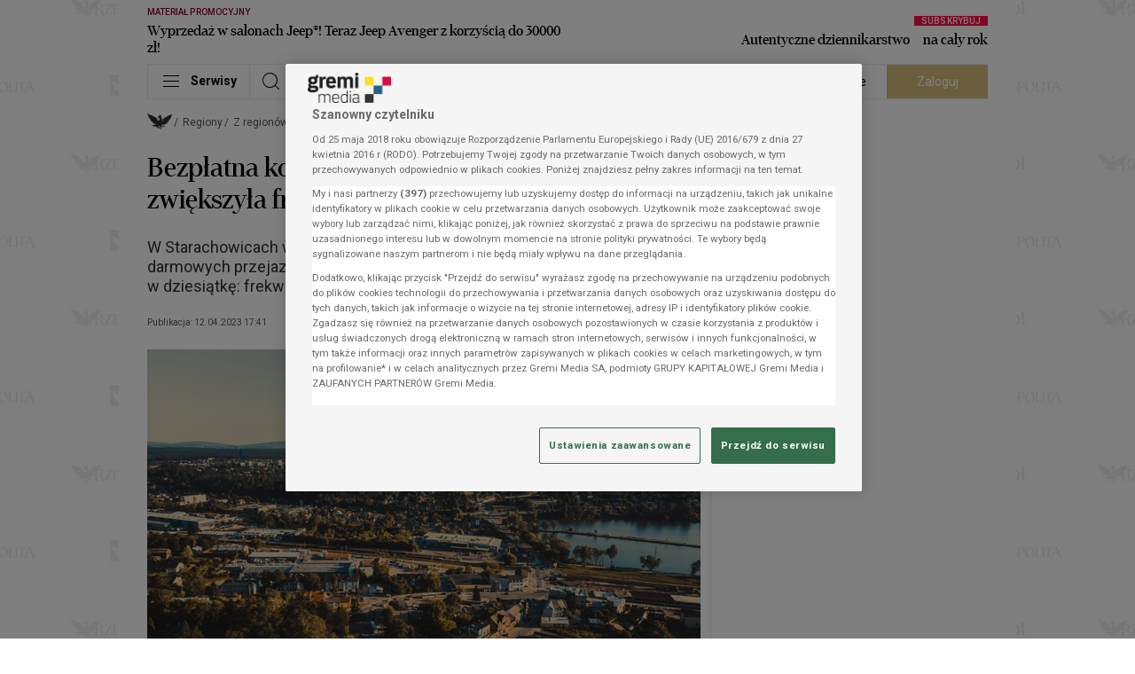

--- FILE ---
content_type: text/javascript
request_url: https://www.salesmanago.pl/static/chunk/63.49a62718e8d8489c3f61.js
body_size: 2287
content:
"use strict";(self.webpackChunktracking=self.webpackChunktracking||[]).push([[5,63],{11056:(r,t,n)=>{var e=n(24913).f;r.exports=function(r,t,n){n in r||e(r,n,{configurable:!0,get:function(){return t[n]},set:function(r){t[n]=r}})}},22300:(r,t,n)=>{n.d(t,{A:()=>e});const e={pad:function(r){return r<10?"0"+r:r},safeZ:function(r){return!isNaN(parseFloat(r))&&isFinite(r)?parseFloat(r):0}}},23167:(r,t,n)=>{var e=n(94901),o=n(20034),a=n(52967);r.exports=function(r,t,n){var i,s;return a&&e(i=t.constructor)&&i!==n&&o(s=i.prototype)&&s!==n.prototype&&a(r,s),r}},57282:(r,t,n)=>{n.r(t),n.d(t,{dateToISOString:()=>w,default:()=>m,findParamInUrl:()=>i,getDomain:()=>a,getPreviewType:()=>d,getUrlAnch:()=>c,getUrlParams:()=>s,getUrlVars:()=>u,isPreview:()=>g,isQaaTests:()=>h,isSmApp:()=>p,removeUrlVar:()=>l,trimProtocolAndAlias:()=>f});n(84864),n(27495),n(25440),n(62953),n(3296),n(27208),n(48408);var e=n(22300),o=n(25806);function a(r){return!o.A.get("_smdcwt")&&r&&0===r.indexOf("www.")?r.replace("www.",""):r}function i(r,t){var n=(t=t||window).location.search.match(new RegExp("[?&]"+r+"=([^&]+).*$"));return n?n[1]:null}function s(r){r=r||window;try{const t=new URL(r.location.href).searchParams.toString();return t?t.replace(/=(?=&|$)/g,""):t}catch(r){return""}}function c(r){r=r||window;try{return new URL(r.location.href).hash.substring(1)}catch(r){return""}}function u(r){r=r||window;const t=[];try{new URL(r.location.href).searchParams.forEach(function(r,n){t.push(n),t[n]=r})}catch(r){}return t}function l(r){const t=new URL(window.location.href);t.searchParams.has(r)&&(t.searchParams.delete(r),window.history.replaceState({},"",t.toString()))}function w(r){var t=e.A.pad;return r.getUTCFullYear()+"-"+t(r.getUTCMonth()+1)+"-"+t(r.getUTCDate())+"T"+t(r.getUTCHours())+":"+t(r.getUTCMinutes())+":"+t(r.getUTCSeconds())+"Z"}function f(r){var t=/^(?:https?:\/\/www.|https?:\/\/|www.)?([\da-z\.-]+(?:\.[a-z]{2,6})?)(?:[a-zA-Z0-9\-+@:%_.~#?&$\/=]*)?$/;return t.test(r)?t.exec(r)[1]:""}function h(){if(!window.location||!window.location.href)return!1;const r=new URL(window.location.href);return r.searchParams.has("_smqaatest")&&"true"===r.searchParams.get("_smqaatest")}function g(){if(!window.location||!window.location.href)return!1;return new URL(window.location.href).searchParams.has("_smpreview")}function d(){if(!window.location||!window.location.href)return null;const r=new URL(window.location.href);return r.searchParams.has("_smpreview")?r.searchParams.get("_smpreview"):null}function p(){try{return Boolean("smGlobals"in window&&window.smGlobals.vendorShortId||"smLoginPageGlobals"in window&&window.smLoginPageGlobals.user)}catch(r){return!1}}const m={getDomain:a,getUrlParams:s,getUrlAnch:c,getUrlVars:u,removeUrlVar:l,dateToISOString:w,trimProtocolAndAlias:f,findParamInUrl:i,isPreview:g,isQaaTests:h,getPreviewType:d,isSmApp:p}},60788:(r,t,n)=>{var e=n(20034),o=n(22195),a=n(78227)("match");r.exports=function(r){var t;return e(r)&&(void 0!==(t=r[a])?!!t:"RegExp"===o(r))}},84864:(r,t,n)=>{var e=n(43724),o=n(44576),a=n(79504),i=n(92796),s=n(23167),c=n(66699),u=n(2360),l=n(38480).f,w=n(1625),f=n(60788),h=n(655),g=n(61034),d=n(58429),p=n(11056),m=n(36840),v=n(79039),U=n(39297),P=n(91181).enforce,S=n(87633),y=n(78227),x=n(83635),A=n(18814),T=y("match"),R=o.RegExp,b=R.prototype,E=o.SyntaxError,k=a(b.exec),C=a("".charAt),L=a("".replace),_=a("".indexOf),I=a("".slice),D=/^\?<[^\s\d!#%&*+<=>@^][^\s!#%&*+<=>@^]*>/,O=/a/g,F=/a/g,G=new R(O)!==O,V=d.MISSED_STICKY,$=d.UNSUPPORTED_Y,z=e&&(!G||V||x||A||v(function(){return F[T]=!1,R(O)!==O||R(F)===F||"/a/i"!==String(R(O,"i"))}));if(i("RegExp",z)){for(var M=function(r,t){var n,e,o,a,i,l,d=w(b,this),p=f(r),m=void 0===t,v=[],S=r;if(!d&&p&&m&&r.constructor===M)return r;if((p||w(b,r))&&(r=r.source,m&&(t=g(S))),r=void 0===r?"":h(r),t=void 0===t?"":h(t),S=r,x&&"dotAll"in O&&(e=!!t&&_(t,"s")>-1)&&(t=L(t,/s/g,"")),n=t,V&&"sticky"in O&&(o=!!t&&_(t,"y")>-1)&&$&&(t=L(t,/y/g,"")),A&&(a=function(r){for(var t,n=r.length,e=0,o="",a=[],i=u(null),s=!1,c=!1,l=0,w="";e<=n;e++){if("\\"===(t=C(r,e)))t+=C(r,++e);else if("]"===t)s=!1;else if(!s)switch(!0){case"["===t:s=!0;break;case"("===t:if(o+=t,"?:"===I(r,e+1,e+3))continue;k(D,I(r,e+1))&&(e+=2,c=!0),l++;continue;case">"===t&&c:if(""===w||U(i,w))throw new E("Invalid capture group name");i[w]=!0,a[a.length]=[w,l],c=!1,w="";continue}c?w+=t:o+=t}return[o,a]}(r),r=a[0],v=a[1]),i=s(R(r,t),d?this:b,M),(e||o||v.length)&&(l=P(i),e&&(l.dotAll=!0,l.raw=M(function(r){for(var t,n=r.length,e=0,o="",a=!1;e<=n;e++)"\\"!==(t=C(r,e))?a||"."!==t?("["===t?a=!0:"]"===t&&(a=!1),o+=t):o+="[\\s\\S]":o+=t+C(r,++e);return o}(r),n)),o&&(l.sticky=!0),v.length&&(l.groups=v)),r!==S)try{c(i,"source",""===S?"(?:)":S)}catch(r){}return i},N=l(R),Y=0;N.length>Y;)p(M,R,N[Y++]);b.constructor=M,M.prototype=b,m(o,"RegExp",M,{constructor:!0})}S("RegExp")},87633:(r,t,n)=>{var e=n(97751),o=n(62106),a=n(78227),i=n(43724),s=a("species");r.exports=function(r){var t=e(r);i&&t&&!t[s]&&o(t,s,{configurable:!0,get:function(){return this}})}}}]);